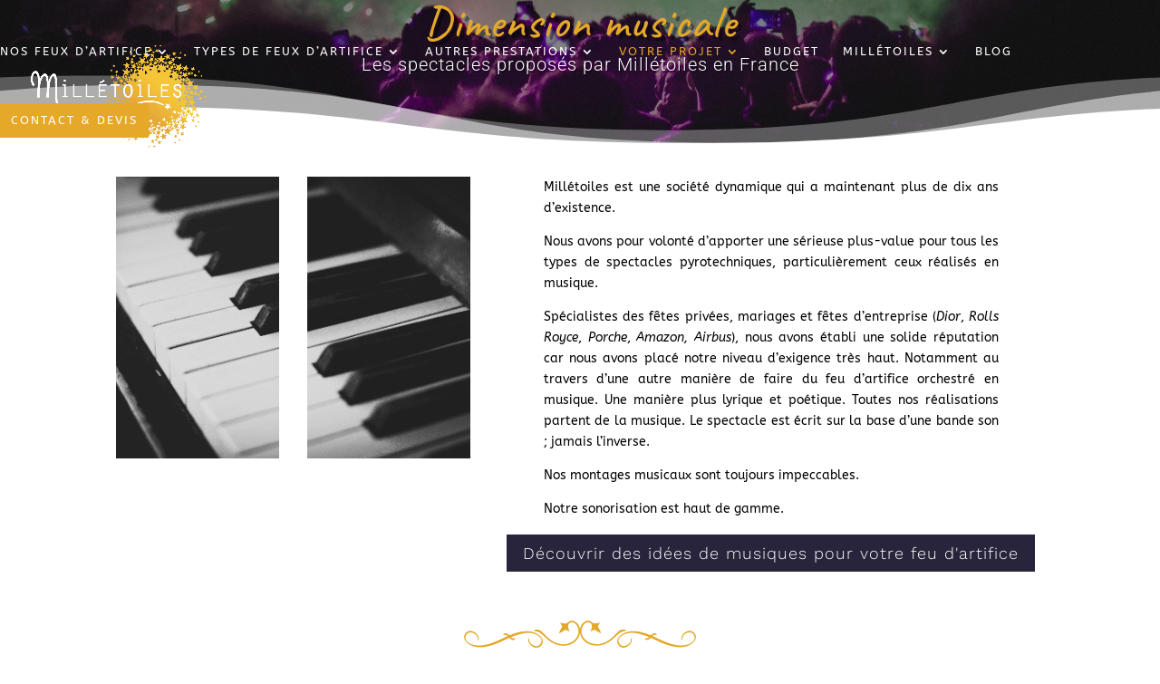

--- FILE ---
content_type: text/css; charset=utf-8
request_url: https://milletoiles.fr/wp-content/themes/Divi-child/style.css?ver=4.27.5
body_size: -51
content:
/*
Theme Name: Divi Child
Template: Divi
Description: Divi Child Theme
Author: popallo
Author URI: https://popallo.com
*/

--- FILE ---
content_type: text/css; charset=utf-8
request_url: https://milletoiles.fr/wp-content/et-cache/389/et-core-unified-389.min.css?ver=1769619685
body_size: 1193
content:
.et_pb_blog_extras .et-waypoint:not(.et_pb_counters){opacity:1}.page-id-2992.custom-background{background-color:#ededed!important}.nav li ul{background-color:rgba(0,0,0,0.8)!important}.et-fixed-header{background-color:#28243b!important}.et-fixed-header .nav li ul{background-color:#28243b!important}#top-menu-nav{margin-bottom:60px}.et-fixed-header .logo_container{display:none}#top-menu .contactjaune a{padding:10px!important;background:#E5A829;color:#fff!important;border:2px solid #E5A829}#top-menu li a{font-weight:100}#top-menu li a:hover{color:#E5A829}.vertical-align{display:flex;flex-direction:column;justify-content:center}#et-info-phone{color:#f7ad00;font-size:20px}#et-info-email{text-transform:lowercase;font-size:15px}#footer-widgets{padding:2% 0% 0%;margin-bottom:0!important}.et_pb_gutters3 .footer-widget{margin-bottom:1%}#footer-widgets a:hover{color:#E5A829;transition-duration:1s}.et_pb_widget a{text-decoration:none;color:#f7f7f7}#main-footer{font-family:'Ubuntu',Helvetica,Arial,Lucida,sans-serif;font-weight:300;letter-spacing:1px}#main-footer h4{font-family:'Ubuntu',Helvetica,Arial,Lucida,sans-serif;font-weight:300;letter-spacing:2px;line-height: 30px}.textwidget{margin-top:10px;line-height:200%}#et_mobile_nav_menu .mobile_nav.opened .mobile_menu_bar::before{content:'\4d'}#top-menu .menu-item-has-children .menu-item-has-children>a:first-child::after,#et-secondary-nav .menu-item-has-children .menu-item-has-children>a:first-child::after{content:'5'}#main-header #mobile_menu.et_mobile_menu .menu-item-has-children{position:relative}#main-header #mobile_menu.et_mobile_menu .sub-menu-toggle{position:absolute;background-color:rgba(255,255,255,0.2);z-index:1;width:36px;height:36px;line-height:36px;border-radius:50%;top:35px;right:30px;cursor:pointer;text-align:center;-webkit-box-shadow:0 2px 14px 0 rgba(0,0,0,.1);box-shadow:0 2px 14px 0 rgba(0,0,0,.1)}#main-header #mobile_menu.et_mobile_menu .sub-menu-toggle.popped{background-color:rgba(255,255,255,0.2)}#main-header #mobile_menu.et_mobile_menu .sub-menu-toggle::before{font-family:"ETmodules"!important;font-weight:normal;font-style:normal;font-variant:normal;-webkit-font-smoothing:antialiased;-moz-osx-font-smoothing:grayscale;line-height:36px;font-size:24px;text-transform:none;speak:none;content:'\33';color:#fff}#main-header #mobile_menu.et_mobile_menu .sub-menu-toggle.popped::before{content:'\32'}#main-header #mobile_menu.et_mobile_menu .sub-menu-toggle~ul.sub-menu{display:none!important;padding-left:0}#main-header #mobile_menu.et_mobile_menu .sub-menu-toggle.popped~ul.sub-menu{display:block!important}#main-header #mobile_menu.et_mobile_menu li li{padding-left:0}#main-header #mobile_menu.et_mobile_menu li a{padding-left:20px;padding-right:20px}#main-header #mobile_menu.et_mobile_menu li li li a{padding-left:60px;padding-right:20px}#main-header #mobile_menu.et_mobile_menu .menu-item-has-children>a{background-color:transparent;font-weight:inherit}#main-header #mobile_menu.et_mobile_menu li.current-menu-item>a{font-weight:bolder}.fa{margin:10px}@media screen and (max-width:980px){.et_header_style_centered #main-header{position:fixed}.et_header_style_centered #main-header .mobile_nav{background-color:transparent}.mobile_nav.closed .select_page{display:none}.et-fixed-header#main-header{background-color:transparent!important}}.et_mobile_menu{top:0;left:0;position:fixed;z-index:9998;overflow:scroll!important;background-color:rgba(10,10,10,0.9)!important;margin-left:-30px;padding:25% 0;height:100%;width:calc(100% + 60px);border-top:none}.et_mobile_menu li a{text-align:left;font-size:16px;border:0;padding:5% 0;margin-left:20px;text-transform:uppercase;letter-spacing:2px}.mobile_nav ul#mobile_menu .current_page_item>a{color:#e5a829;background-color:rgba(255,255,255,0.1)}.mobile_nav ul#mobile_menu li ul li a{font-size:12px!important;color:#afafaf;margin-left:50px;padding-top:0.2em}.et_mobile_menu li a:hover{color:#e5a829;-webkit-transition:all .2s ease-in-out;transition:all .2s ease-in-out}.mobile_nav.opened .mobile_menu_bar:before{content:'\4d';z-index:9999;color:#fff}li.et-fb-settings-options_tab_modules_all{display:none}

--- FILE ---
content_type: text/css; charset=utf-8
request_url: https://milletoiles.fr/wp-content/cache/background-css/1/milletoiles.fr/wp-content/et-cache/389/et-core-unified-tb-9466-deferred-389.min.css?ver=1769619686&wpr_t=1769753107
body_size: 832
content:
.et_pb_section_0_tb_footer.et_pb_section{padding-top:0px;padding-bottom:0px;background-color:#28243b!important}.et_pb_row_0_tb_footer.et_pb_row{padding-bottom:0px!important;padding-bottom:0px}.et_pb_text_0_tb_footer h4,.et_pb_text_1_tb_footer h4,.et_pb_text_2_tb_footer h4{font-family:'Ubuntu',Helvetica,Arial,Lucida,sans-serif;font-weight:300;font-size:22px}.et_pb_text_0_tb_footer,.et_pb_text_1_tb_footer,.et_pb_text_2_tb_footer{margin-bottom:15px!important}.et_pb_row_1_tb_footer.et_pb_row{padding-top:30px!important;padding-bottom:20px!important;padding-top:30px;padding-bottom:20px}.et_pb_text_3_tb_footer.et_pb_text{color:#FFFFFF!important}.et_pb_text_3_tb_footer{font-family:'Ubuntu',Helvetica,Arial,Lucida,sans-serif}.et_pb_social_media_follow_0_tb_footer li.et_pb_social_icon a.icon:before{color:#F7AD00}.et_pb_social_media_follow_0_tb_footer li a.icon:before{font-size:22px;line-height:44px;height:44px;width:44px}.et_pb_social_media_follow_0_tb_footer li a.icon{height:44px;width:44px}.et_pb_section_2.et_pb_section{padding-top:85px;padding-right:0px;padding-bottom:65px;padding-left:0px;background-color:#28243b!important}.et_pb_section_2.section_has_divider.et_pb_bottom_divider .et_pb_bottom_inside_divider{background-image:url([data-uri]);background-size:100% 100px;bottom:0;height:100px;z-index:1;transform:scale(1,1)}.et_pb_section_2.section_has_divider.et_pb_top_divider .et_pb_top_inside_divider{background-image:url([data-uri]);background-size:100% 100px;top:0;height:100px;z-index:1;transform:scale(1,1)}.et_pb_row_10.et_pb_row{padding-top:19px!important;padding-right:0px!important;padding-bottom:0px!important;padding-left:0px!important;padding-top:19px;padding-right:0px;padding-bottom:0;padding-left:0px}.et_pb_text_8.et_pb_text{color:#F7AD00!important}.et_pb_text_8{font-weight:300;font-size:16px}.et_pb_text_8 h2{font-size:30px;line-height:1.6em}.et_pb_text_8 h3{font-size:33px}div.et_pb_section.et_pb_section_3{background-size:initial;background-position:right 0px bottom 0px;background-image:var(--wpr-bg-685bf0fc-03c7-44d2-a808-bd1403057672)!important}.et_pb_section_3.et_pb_section{padding-top:0px;padding-right:0px;padding-bottom:98px;padding-left:0px}.et_pb_row_11.et_pb_row{padding-top:31px!important;padding-right:0px!important;padding-bottom:70px!important;padding-left:0px!important;padding-top:31px;padding-right:0px;padding-bottom:70px;padding-left:0px}.et_pb_text_9{line-height:1.5em;line-height:1.5em}.et_pb_text_9 h3{font-size:30px;line-height:1.2em}.et_pb_cta_0.et_pb_promo .et_pb_promo_description div{font-size:21px}.et_pb_cta_0.et_pb_promo{background-color:#e5a829}@media only screen and (max-width:767px){.et_pb_text_8 h2,.et_pb_text_9 h3{font-size:26px}}